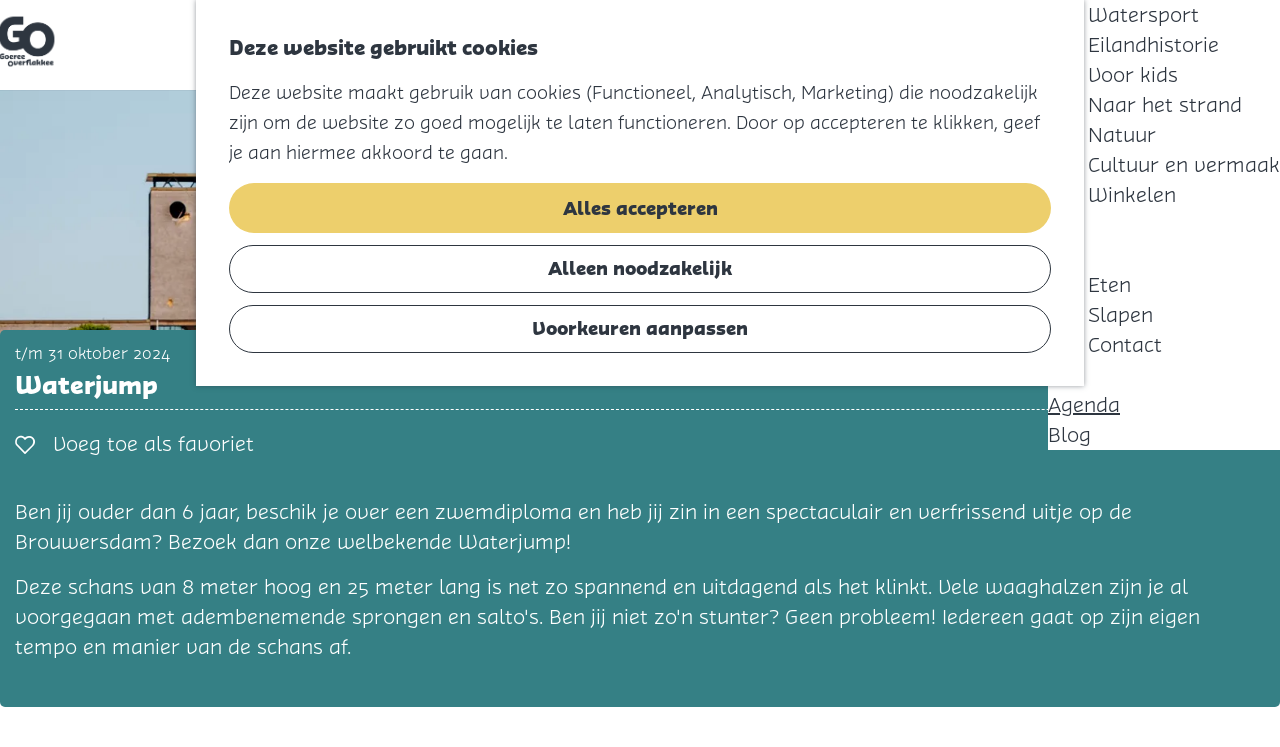

--- FILE ---
content_type: text/html; charset=UTF-8
request_url: https://www.visitgo.nl/nl/agenda/2560808841/waterjump
body_size: 11307
content:
<!DOCTYPE html>
<html lang="nl">
<head>
    <meta charset="utf-8">
    <meta http-equiv="X-UA-Compatible" content="IE=edge">
    <meta name="viewport" content="width=device-width, initial-scale=1.0">
    <meta name="theme-color" content="#48585c">
    <meta name="msvalidate.01" content="0165B6DFBFDC76DB95E5AD1E4C980388" />
    <title>
    Waterjump | Goeree-Overflakkee
    </title>

                                            <script>
                window.dataLayer = window.dataLayer || [];
                function gtag(){dataLayer.push(arguments);}

                gtag('consent', 'default', {
                    'ad_personalization': 'denied',
                    'ad_storage': 'denied',
                    'ad_user_data': 'denied',
                    'analytics_storage': 'denied',
                    'functionality_storage': 'denied',
                    'personalization_storage': 'denied',
                    'security_storage': 'granted',
                    'wait_for_update': 500
                });
                gtag('set', 'ads_data_redaction', true);
            </script>
                                    <!-- Google Tag Manager -->
            <script>(function(w,d,s,l,i){w[l]=w[l]||[];w[l].push(
                    {'gtm.start': new Date().getTime(),event:'gtm.js'}
                );var f=d.getElementsByTagName(s)[0],
                    j=d.createElement(s),dl=l!='dataLayer'?'&l='+l:'';j.async=true;j.src=
                    'https://www.googletagmanager.com/gtm.js?id='+i+dl;f.parentNode.insertBefore(j,f);
                })(window,document,'script','dataLayer','GTM-58K4HWS');
            </script>
            <!-- End Google Tag Manager -->
                                

                        <link rel="alternate" href="https://www.visitgo.nl/nl/agenda/2560808841/waterjump" hreflang="nl"/>
        
            

    <link rel="canonical" href="https://www.visitgo.nl/nl/agenda/2560808841/waterjump" />



            <meta name="description" content="Op zoek naar een spectaculair en verfrissend uitje?">
        
                                <meta property="og:title" content="Waterjump" />
                                <meta property="og:description" content="Op zoek naar een spectaculair en verfrissend uitje?" />
                                <meta property="og:url" content="https://www.visitgo.nl/nl/agenda/2560808841/waterjump" />
                                <meta property="og:type" content="website" />
                                                <meta property="og:image" content="https://assets.plaece.nl/thumb/SK2ga9U2UF1hPqOVkAoT3kxeTm0N__8OtDMMBota2ZQ/resizing_type:fit/width:650/height:366/gravity:sm/aHR0cHM6Ly9hc3NldHMucGxhZWNlLm5sL29kcC1nb2VyZWUtb3ZlcmZsYWtrZWUvaW1hZ2Uvd2F0ZXJqdW1wXzEyMTMxNTQ1MTIuanBn.jpg" />
                                                            <meta property="og:image" content="https://assets.plaece.nl/thumb/yZOrf77NqnnIWzpcnHr9Shgvx9mHuNJaw_HPFfDIiQg/resizing_type:fit/width:650/height:366/gravity:sm/aHR0cHM6Ly9hc3NldHMucGxhZWNlLm5sL29kcC1nb2VyZWUtb3ZlcmZsYWtrZWUvaW1hZ2Uvd2F0ZXJqdW1wLWtsZWluXzEzMDY2NDExLmpwZw.jpg" />
                        

                                <meta name="twitter:card" content="summary" />
                                <meta name="twitter:title" content="Waterjump" />
                                <meta name="twitter:description" content="Op zoek naar een spectaculair en verfrissend uitje?" />
            






    
        <link rel="shortcut icon" href="/build/assets/favicon.47df903776f2165bcbbb.ico" type="image/x-icon">
<link rel="icon" type="image/png" href="/build/assets/favicon-16x16.65aae077cce878efaf04.png" sizes="16x16"/>
<link rel="icon" type="image/png" href="/build/assets/favicon-32x32.b50591cf9dde892370a3.png" sizes="32x32"/>
<link rel="icon" type="image/png" href="/build/assets/favicon-96x96.938c80b2d938c07f302b.png" sizes="96x96"/>
<link rel="icon" type="image/png" href="/build/assets/favicon-128.359b82aa65dedc34fdfc.png" sizes="128x128"/>
<link rel="icon" type="image/png" href="/build/assets/favicon-196x196.7ac48c572e52074bd4f9.png" sizes="196x196"/>
<link rel="apple-touch-icon" href="/build/assets/apple-touch-icon.799b9130616cb43b5712.png">
<link rel="apple-touch-icon" sizes="57x57" href="/build/assets/apple-touch-icon-57x57.c74372dbaa27bf19c206.png">
<link rel="apple-touch-icon" sizes="76x76" href="/build/assets/apple-touch-icon-76x76.799b9130616cb43b5712.png">
<link rel="apple-touch-icon" sizes="120x120" href="/build/assets/apple-touch-icon-120x120.135e5ef845e616f80cda.png">
<meta name="application-name" content="Goeree-Overflakkee"/>
<meta name="msapplication-TileColor" content="#358085"/>
<meta name="msapplication-TileImage" content="/build/assets/mstile-144x144.72c62f63a0e461eecfb3.png"/>
<meta name="msapplication-square70x70logo" content="/build/assets/mstile-70x70.359b82aa65dedc34fdfc.png"/>
<meta name="msapplication-square150x150logo" content="/build/assets/mstile-150x150.08d0429bc8a1feaeaf81.png"/>
<meta name="msapplication-wide310x150logo" content="/build/assets/mstile-310x150.f329acec954b72b299e1.png"/>
<meta name="msapplication-square310x310logo" content="/build/assets/mstile-310x310.8791dfbbd5b78bfa32fa.png"/>


            <link rel="stylesheet" href="/build/main.b455bf6ae8152d1d57c4.css">
    <link rel="stylesheet" href="/build/main-print.fd320bd93c61c59bfdbe.css" media="print">


        <script>
  var odpClientApi = 'https\u003A\/\/www.visitgo.nl\/_client\/nl\/odp\/api';
  var clientFavorites = 'https\u003A\/\/www.visitgo.nl\/_client\/favorite';
</script>

<script src="/build/runtime.f8794c17bc43706e871e.bundle.js" defer></script>
<script src="/build/main.ab3320bd31af9a304a0d.bundle.js" defer></script>


        
    <script src="https://cdnjs.cloudflare.com/ajax/libs/jquery/2.2.4/jquery.min.js" integrity="sha512-DUC8yqWf7ez3JD1jszxCWSVB0DMP78eOyBpMa5aJki1bIRARykviOuImIczkxlj1KhVSyS16w2FSQetkD4UU2w==" crossorigin="anonymous" referrerpolicy="no-referrer"></script>
</head>
<body class=" theme-default body--theme-default  is-odp-detail
    is-odp-event-detail

         " data-ga-value=2560808841                                                     data-has-no-pageparts="true"
             data-instant-intensity="viewport"  data-cookie-bundle-enabled="true">
                                                    <!-- Google Tag Manager (noscript) -->
            <noscript>
                <iframe src="https://www.googletagmanager.com/ns.html?id=GTM-58K4HWS"
                    height="0" width="0" style="display:none;visibility:hidden"></iframe>
            </noscript>
            <!-- End Google Tag Manager (noscript) -->
                        

                
    <header class="main-header navigation-is-closed">
        <a href="#main" class="header__skiplink">Ga naar inhoud</a>
        <div class="container-fluid">
                                                    <a href="/nl" class="main-header__logo">
            <img src="/build/assets/general/logo@2x.73faf8803b7cc0ca68a0.png"
                    alt="Goeree-Overflakkee Logo"
                    class="main-header__logo__img">
            <span class="sr-only">Ga naar de homepage</span>
        </a>
    
            <ul class="handles">
                                     <li class="handles__item handles__item--language">
                                                <nav class="language-nav" data-a11y="close" aria-labelledby="language-nav-switcher" translate="no">
                            <span id="language-nav-switcher" class="sr-only">
                    Selecteer taal
                    <span class="sr-only" aria-current="true">Huidige taal: Nederlands</span>
                </span>
                                        <button class="language-nav__item language-nav__item--nl language-nav__active-lang"
                        aria-expanded="false" aria-controls="language-nav__items" aria-haspopup="true"
                        aria-labelledby="language-nav-switcher">
                    <span class="language-nav__text" aria-hidden="true">nl</span>
                </button>
                <span class="language-nav__item language-nav__item--nl language-nav__active-lang" aria-labelledby="language-nav-switcher">
                    <span class="language-nav__text" aria-hidden="true">nl</span>
                </span>
                                        <div id="language-nav__items" class="language-nav__items">
                                                                                                        <a href="https://www.visitgo.nl/en/agenda/2560808841/water-jump"
                                   class="language-nav__item language-nav__item--en language-nav__link"
                                   lang="en" hreflang="en">
                                                                            <span class="language-nav__text" aria-hidden="true">en</span>
                                                                                                                <span class="sr-only">Go to the English page</span>
                                                                    </a>
                                                                                                                                                            <a href="https://www.visitgo.nl/de/agenda/2560808841/wassergraben"
                                   class="language-nav__item language-nav__item--de language-nav__link"
                                   lang="de" hreflang="de">
                                                                            <span class="language-nav__text" aria-hidden="true">de</span>
                                                                                                                <span class="sr-only">Gehen Sie zur deutschen Seite</span>
                                                                    </a>
                                                                                        </div>
                    </nav>
    
                    </li>
                                                        <li class="handles__item handles__item--navigation">
                <button class="handles__link handles__link--menu" aria-haspopup="dialog" aria-controls="main-nav"
                        aria-expanded="false">
                    <span class="handles__icon icon-font icon-fill-menu" title="Menu"
                            aria-hidden="true"></span>
                    <span class="handles__name">Menu</span>
                </button>
            </li>
        
                                                                        <li class="handles__item handles__item--search">
                    <a href="/nl/zoeken" class="handles__link " >
                        <span class="handles__icon icon-font icon-fill-magnifyglass" aria-hidden="true"></span>
                        <span class="handles__name">Zoeken</span>
                    </a>
                </li>
                    
                                                                        <li class="handles__item handles__item--map">
                    <a href="/nl/volledige-kaart" class="handles__link " >
                        <span class="handles__icon icon-font icon-fill-marker2" aria-hidden="true"></span>
                        <span class="handles__name">Kaart</span>
                    </a>
                </li>
                    
                                                                                                                                <li class="handles__item handles__item--favorites">
                    <a href="/nl/favorieten" class="handles__link " >
                        <span class="handles__icon icon-font icon-fill-heart" aria-hidden="true"></span>
                        <span class="handles__count" data-favorite-count="0" aria-describedby="handles-favorites-name" role="status">0</span>
                        <span class="handles__name" id="handles-favorites-name">Favorieten</span>
                    </a>
                </li>
                    
                                                                </ul>
                    <nav id="main-nav" class="main-header__nav main-nav" aria-label="Primair">
        <ul class="menu">
                                                                                            <li class="main-nav__parent-wrapper main-nav__parent-wrapper--has-children" data-a11y="close">
                                                        <a href="/nl/ontdek" class="main-nav__link main-nav__link-parent main-nav__link--has-children      main-nav-parent-link__theme--default"
                aria-haspopup="true" aria-expanded="false"
                aria-controls="menu__children-45"                
                >
                            <span class="main-nav__link-title button-content--reset">Ontdek</span>
                                                                                                                                    </a>
                                                                                    <ul id="menu__children-45" class="menu__children">
                                                                    <li class="main-nav__child-wrapper main-nav-child__theme--default">
                <a href="/nl/ontdek/voel-je-vrij" class="main-nav__link main-nav__link-child       main-nav-child-link__theme--default"
                                
                >
                            <span class="main-nav__link-title button-content--reset">Voel je vrij</span>
                                                                                                                                    </a>
                                </li>
                                                                        <li class="main-nav__child-wrapper main-nav-child__theme--default">
                <a href="/nl/ontdek/verleg-je-grenzen" class="main-nav__link main-nav__link-child       main-nav-child-link__theme--default"
                                
                >
                            <span class="main-nav__link-title button-content--reset">Verleg je grenzen</span>
                                                                                                                                    </a>
                                </li>
                                                                        <li class="main-nav__child-wrapper main-nav-child__theme--default">
                <a href="/nl/ontdek/dompel-je-onder" class="main-nav__link main-nav__link-child       main-nav-child-link__theme--default"
                                
                >
                            <span class="main-nav__link-title button-content--reset">Dompel je onder</span>
                                                                                                                                    </a>
                                </li>
                                                                        <li class="main-nav__child-wrapper main-nav-child__theme--default">
                <a href="/nl/ontdek/duik-in-het-verleden" class="main-nav__link main-nav__link-child       main-nav-child-link__theme--default"
                                
                >
                            <span class="main-nav__link-title button-content--reset">Duik in het verleden</span>
                                                                                                                                    </a>
                                </li>
                                                                        <li class="main-nav__child-wrapper main-nav-child__theme--default">
                <a href="/nl/ontdek/onze-dorpen" class="main-nav__link main-nav__link-child       main-nav-child-link__theme--default"
                                
                >
                            <span class="main-nav__link-title button-content--reset">Onze dorpen</span>
                                                                                                                                    </a>
                                </li>
                                                                        <li class="main-nav__child-wrapper main-nav-child__theme--default">
                <a href="/nl/ontdek/alles-in-15-seconden" class="main-nav__link main-nav__link-child       main-nav-child-link__theme--default"
                                
                >
                            <span class="main-nav__link-title button-content--reset">Alles in 15 seconden</span>
                                                                                                                                    </a>
                                </li>
                                                </ul>
                                            </li>
                                    <li class="main-nav__parent-wrapper main-nav__parent-wrapper--has-children" data-a11y="close">
                                                        <a href="/nl/doe" class="main-nav__link main-nav__link-parent main-nav__link--has-children      main-nav-parent-link__theme--default"
                aria-haspopup="true" aria-expanded="false"
                aria-controls="menu__children-46"                
                >
                            <span class="main-nav__link-title button-content--reset">Doe</span>
                                                                                                                                    </a>
                                                                                    <ul id="menu__children-46" class="menu__children">
                                                                    <li class="main-nav__child-wrapper main-nav-child__theme--default">
                <a href="/nl/doe/fietsen" class="main-nav__link main-nav__link-child       main-nav-child-link__theme--default"
                                
                >
                            <span class="main-nav__link-title button-content--reset">Fietsen</span>
                                                                                                                                    </a>
                                </li>
                                                                        <li class="main-nav__child-wrapper main-nav-child__theme--default">
                <a href="/nl/doe/wandelen" class="main-nav__link main-nav__link-child       main-nav-child-link__theme--default"
                                
                >
                            <span class="main-nav__link-title button-content--reset">Wandelen</span>
                                                                                                                                    </a>
                                </li>
                                                                        <li class="main-nav__child-wrapper main-nav-child__theme--default">
                <a href="/nl/doe/outdoor-en-actief" class="main-nav__link main-nav__link-child       main-nav-child-link__theme--default"
                                
                >
                            <span class="main-nav__link-title button-content--reset">Outdoor en actief</span>
                                                                                                                                    </a>
                                </li>
                                                                        <li class="main-nav__child-wrapper main-nav-child__theme--default">
                <a href="/nl/doe/watersport" class="main-nav__link main-nav__link-child       main-nav-child-link__theme--default"
                                
                >
                            <span class="main-nav__link-title button-content--reset">Watersport</span>
                                                                                                                                    </a>
                                </li>
                                                                        <li class="main-nav__child-wrapper main-nav-child__theme--default">
                <a href="/nl/doe/eilandhistorie" class="main-nav__link main-nav__link-child       main-nav-child-link__theme--default"
                                
                >
                            <span class="main-nav__link-title button-content--reset">Eilandhistorie</span>
                                                                                                                                    </a>
                                </li>
                                                                        <li class="main-nav__child-wrapper main-nav-child__theme--default">
                <a href="/nl/doe/voor-kids" class="main-nav__link main-nav__link-child       main-nav-child-link__theme--default"
                                
                >
                            <span class="main-nav__link-title button-content--reset">Voor kids</span>
                                                                                                                                    </a>
                                </li>
                                                                        <li class="main-nav__child-wrapper main-nav-child__theme--default">
                <a href="/nl/doe/naar-het-strand" class="main-nav__link main-nav__link-child       main-nav-child-link__theme--default"
                                
                >
                            <span class="main-nav__link-title button-content--reset">Naar het strand</span>
                                                                                                                                    </a>
                                </li>
                                                                        <li class="main-nav__child-wrapper main-nav-child__theme--default">
                <a href="/nl/doe/natuur" class="main-nav__link main-nav__link-child       main-nav-child-link__theme--default"
                                
                >
                            <span class="main-nav__link-title button-content--reset">Natuur</span>
                                                                                                                                    </a>
                                </li>
                                                                        <li class="main-nav__child-wrapper main-nav-child__theme--default">
                <a href="/nl/doe/cultuur-en-vermaak" class="main-nav__link main-nav__link-child       main-nav-child-link__theme--default"
                                
                >
                            <span class="main-nav__link-title button-content--reset">Cultuur en vermaak</span>
                                                                                                                                    </a>
                                </li>
                                                                        <li class="main-nav__child-wrapper main-nav-child__theme--default">
                <a href="/nl/doe/winkelen" class="main-nav__link main-nav__link-child       main-nav-child-link__theme--default"
                                
                >
                            <span class="main-nav__link-title button-content--reset">Winkelen</span>
                                                                                                                                    </a>
                                </li>
                                                </ul>
                                            </li>
                                    <li class="main-nav__parent-wrapper main-nav__parent-wrapper--has-children" data-a11y="close">
                                                        <a href="/nl/blijf" class="main-nav__link main-nav__link-parent main-nav__link--has-children      main-nav-parent-link__theme--default"
                aria-haspopup="true" aria-expanded="false"
                aria-controls="menu__children-155"                
                >
                            <span class="main-nav__link-title button-content--reset">Blijf</span>
                                                                                                                                    </a>
                                                                                    <ul id="menu__children-155" class="menu__children">
                                                                    <li class="main-nav__child-wrapper main-nav-child__theme--default">
                <a href="/nl/blijf/eten" class="main-nav__link main-nav__link-child       main-nav-child-link__theme--default"
                                
                >
                            <span class="main-nav__link-title button-content--reset">Eten</span>
                                                                                                                                    </a>
                                </li>
                                                                        <li class="main-nav__child-wrapper main-nav-child__theme--default">
                <a href="/nl/blijf/slapen" class="main-nav__link main-nav__link-child       main-nav-child-link__theme--default"
                                
                >
                            <span class="main-nav__link-title button-content--reset">Slapen</span>
                                                                                                                                    </a>
                                </li>
                                                                        <li class="main-nav__child-wrapper main-nav-child__theme--default">
                <a href="/nl/blijf/contact" class="main-nav__link main-nav__link-child       main-nav-child-link__theme--default"
                                
                >
                            <span class="main-nav__link-title button-content--reset">Contact</span>
                                                                                                                                    </a>
                                </li>
                                                </ul>
                                            </li>
                                                                        <li class="main-nav__parent-wrapper main-nav-parent__theme--default">
                <a href="/nl/agenda" class="main-nav__link main-nav__link-parent     main-nav__link--active is-open main-nav-parent-link__theme--default"
                                aria-current="page"
                >
                            <span class="main-nav__link-title button-content--reset">Agenda</span>
                                                                                                                                    </a>
                                </li>
                                                                                                                                <li class="main-nav__parent-wrapper main-nav-parent__theme--default">
                <a href="/nl/blog" class="main-nav__link main-nav__link-parent       main-nav-parent-link__theme--default"
                                
                >
                            <span class="main-nav__link-title button-content--reset">Blog</span>
                                                                                                                                    </a>
                                </li>
                                                                                                        </ul>
    </nav>
    <div class="main-nav__overlay"></div>

        </div>
    </header>

    
        <main id="main">
        
                
            

                        
        <div class="odp-detail-container odp-detail-container--stretch-full odp-detail-container--stretch-full--event">
        
                        <script>
          window.dataLayer = window.dataLayer || [];
          window.dataLayer.push({"categories":["waterattractie"],"city":"Ouddorp"});
        </script>
    

        
                                            <div class="item-details general-content ">
                                                        <div class="item__full-width-header item-header--has-files event-header-has-files   ">
                    <span class="anchor" id="item-details__media"></span>
                                                                                                                                                                                                                                                                <picture class="img__wrapper img--theme-default item-detail__event-header item-detail__header "
                    data-copyright="&copy; Zeil- &amp; Surfcentrum Brouwersdam">
                                                                                                                                                                        <source type="image/webp"
                                        srcset="https://assets.plaece.nl/thumb/l587IgBQvfcxv_EAuVoVeiKbCErU0Z1fiGsEFl5_IfM/resizing_type:fit/width:960/height:0/gravity:sm/enlarge:0/aHR0cHM6Ly9hc3NldHMucGxhZWNlLm5sL29kcC1nb2VyZWUtb3ZlcmZsYWtrZWUvaW1hZ2Uvd2F0ZXJqdW1wXzEyMTMxNTQ1MTIuanBn.webp" media="(max-width: 500px)">
                                                                            <source srcset="https://assets.plaece.nl/thumb/jOEqpg0yhdWELc6OhEjy9NTPfC60SLzCPZoS0hibn_I/resizing_type:fit/width:960/height:0/gravity:sm/enlarge:0/aHR0cHM6Ly9hc3NldHMucGxhZWNlLm5sL29kcC1nb2VyZWUtb3ZlcmZsYWtrZWUvaW1hZ2Uvd2F0ZXJqdW1wXzEyMTMxNTQ1MTIuanBn.jpg" media="(max-width: 500px)">
                                                                                                                                                        <source type="image/webp"
                                        srcset="https://assets.plaece.nl/thumb/Br6TIKFSaHRfmazNqQHU7au-25XB6AcNjUB17478e30/resizing_type:fit/width:1280/height:0/gravity:sm/enlarge:0/aHR0cHM6Ly9hc3NldHMucGxhZWNlLm5sL29kcC1nb2VyZWUtb3ZlcmZsYWtrZWUvaW1hZ2Uvd2F0ZXJqdW1wXzEyMTMxNTQ1MTIuanBn.webp" media="(max-width: 1079px)">
                                                                            <source srcset="https://assets.plaece.nl/thumb/3SreVZqAmdcwOQLY1nLKMEPtD9RqOCHcC_mBPsugT1M/resizing_type:fit/width:1280/height:0/gravity:sm/enlarge:0/aHR0cHM6Ly9hc3NldHMucGxhZWNlLm5sL29kcC1nb2VyZWUtb3ZlcmZsYWtrZWUvaW1hZ2Uvd2F0ZXJqdW1wXzEyMTMxNTQ1MTIuanBn.jpg" media="(max-width: 1079px)">
                                                                                                                                                        <source type="image/webp"
                                        srcset="https://assets.plaece.nl/thumb/_T8DkHCxcmAKTjdje-dRbR6Mi5M4HKkJVl61Sr7-FdA/resizing_type:fit/width:1580/height:0/gravity:sm/enlarge:0/aHR0cHM6Ly9hc3NldHMucGxhZWNlLm5sL29kcC1nb2VyZWUtb3ZlcmZsYWtrZWUvaW1hZ2Uvd2F0ZXJqdW1wXzEyMTMxNTQ1MTIuanBn.webp" media="(max-width: 1650px)">
                                                                            <source srcset="https://assets.plaece.nl/thumb/OzkzW3gawmCJepBhsutEXbmFlt4m3w0c32Hrer1-6ks/resizing_type:fit/width:1580/height:0/gravity:sm/enlarge:0/aHR0cHM6Ly9hc3NldHMucGxhZWNlLm5sL29kcC1nb2VyZWUtb3ZlcmZsYWtrZWUvaW1hZ2Uvd2F0ZXJqdW1wXzEyMTMxNTQ1MTIuanBn.jpg" media="(max-width: 1650px)">
                                                                                                                                                        <source type="image/webp"
                                        srcset="https://assets.plaece.nl/thumb/GYqlUYkOhX4deqSUBoI5ojxjozcZP2TXdywZYXiEGts/resizing_type:fit/width:1900/height:0/gravity:sm/enlarge:0/aHR0cHM6Ly9hc3NldHMucGxhZWNlLm5sL29kcC1nb2VyZWUtb3ZlcmZsYWtrZWUvaW1hZ2Uvd2F0ZXJqdW1wXzEyMTMxNTQ1MTIuanBn.webp">
                                                                            <source srcset="https://assets.plaece.nl/thumb/Wlu6_Irvgw_SBmEsPSQxq1aLNHge5KtrV3mAcEksMFQ/resizing_type:fit/width:1900/height:0/gravity:sm/enlarge:0/aHR0cHM6Ly9hc3NldHMucGxhZWNlLm5sL29kcC1nb2VyZWUtb3ZlcmZsYWtrZWUvaW1hZ2Uvd2F0ZXJqdW1wXzEyMTMxNTQ1MTIuanBn.jpg">
                                                    <img src="https://assets.plaece.nl/thumb/jOEqpg0yhdWELc6OhEjy9NTPfC60SLzCPZoS0hibn_I/resizing_type:fit/width:960/height:0/gravity:sm/enlarge:0/aHR0cHM6Ly9hc3NldHMucGxhZWNlLm5sL29kcC1nb2VyZWUtb3ZlcmZsYWtrZWUvaW1hZ2Uvd2F0ZXJqdW1wXzEyMTMxNTQ1MTIuanBn.jpg"
                        class="img__main "
                        alt="Waterjump" 
                        >
            </picture>
                                                            </div>

        

                                <div class="item-details__notification item-details__notification-ended">
            Sorry, deze activiteit is afgelopen
        </div>
    
    
                    <div class="item-details__item-details-body container-fluid item-details__event-details-body">
        <div class="item-details__left">
                            <div class="title-wrapper">
                                            <div class="item_calendar-line">t/m 31 oktober 2024</div>
                                            <h1 class="item__title">Waterjump</h1>

                                                    <div class="actionbar " data-item-id="12678">
            <hr class="actionbar__hr"/>
                                                                                                                    <button class="actionbar__action-link favorite__button button--reset" data-favorite-toggle>
                                    
                    <span class="button-content--reset favorite__content--add">
                        <span class="actionbar__action-icon favorite__add-icon icon-font icon-fill-heart2" title="Voeg toe als favoriet" aria-hidden="true"></span>
                        <span data-ga-category="item-misc" data-ga-action="misc-fav-add" class="actionbar__action-description favorite__add-description" data-ga-label="Waterjump" aria-hidden="true">Voeg toe als favoriet</span>
                        <span class="sr-only">Voeg toe als favoriet</span>
                    </span>
                                                                        <span class="button-content--reset favorite__content--remove">
                        <span class="actionbar__action-icon favorite__remove-icon icon-font icon-fill-heart favorite__content--remove" title="Verwijder favoriet" aria-hidden="true"></span>
                        <span data-ga-category="item-misc" data-ga-action="misc-fav-remove" class="actionbar__action-description favorite__remove-description favorite__content--remove" data-ga-label="Waterjump" aria-hidden="true">Verwijder favoriet</span>
                        <span class="sr-only">Verwijder favoriet</span>
                    </span>
                            </button>
            
                                                        </div>
    
                                                    <div class="item-details__long-description-wrapper item-details__block" data-class-toggle-container="item-details__long-description-wrapper--show-more" >
                <span class="anchor" id="item-details__description"></span>

            <div class="item-details__long-description" data-class-toggle-target="item-details__long-description-wrapper--show-more">
                                    <div id="item-short-description" class="item-details__long-description__short">
                        <p>Ben jij ouder dan 6 jaar, beschik je over een zwemdiploma en heb jij zin in een spectaculair en verfrissend uitje op de Brouwersdam? Bezoek dan onze welbekende Waterjump!</p>
<p>Deze schans van 8 meter hoog en 25 meter lang is net zo spannend en uitdagend als het klinkt. Vele waaghalzen zijn je al voorgegaan met adembenemende sprongen en salto's. Ben jij niet zo'n stunter? Geen probleem! Iedereen gaat op zijn eigen tempo en manier van de schans af.</p>
                    </div>
                            </div>
                                                </div>
    
                </div>
                                                <div class="item-details__openingtimes-wrapper item-details__block" data-openingtimes-wrapper>
                    <span id="item-details__openingtimes" class="anchor"></span>

                                    <h2 class="item-details__heading item-details__heading-when">Wanneer</h2>
                                                    <ul class="calendar-container">
                                                                                                                        <li class="calendar-rule calendar-description">voor- en najaar van 12.00 tot 17.00<br />
Hoogseizoen van 11.00 tot 18.00</li>
                        </ul>
                
            </div>
            
                            
                        
                    <div  data-controller="live" data-live-name-value="RelatedItems" data-live-url-value="/nl/_components/RelatedItems" id="live-206640603-0" data-live-props-value="{&quot;tabs&quot;:[],&quot;item&quot;:&quot;{\&quot;id\&quot;:12678,\&quot;locale\&quot;:\&quot;nl\&quot;,\&quot;tags\&quot;:[\&quot;kids\&quot;,\&quot;avonturier\&quot;],\&quot;markers\&quot;:[],\&quot;categories\&quot;:[{\&quot;id\&quot;:40506}],\&quot;features\&quot;:{},\&quot;coordinate\&quot;:{\&quot;latitude\&quot;:51.754018,\&quot;longitude\&quot;:3.852183},\&quot;location\&quot;:{\&quot;id\&quot;:8642},\&quot;type\&quot;:\&quot;event\&quot;}&quot;,&quot;activeConfig&quot;:null,&quot;onlyDisplayTypes&quot;:[],&quot;@attributes&quot;:{&quot;id&quot;:&quot;live-206640603-0&quot;},&quot;@checksum&quot;:&quot;awmDCAm8tX9NxdxbIEecizdC8Ij2OmPiaS6hBl0zdAc=&quot;}"
            data-action="live:appear->live#$render" loading="lazy"
    >
                                                </div>



                        
                                                                <div class="item-details__media-block-list-wrapper item-details__block">
                            <span class="anchor" id="item-details__lightbox"></span>
                                                    <h2 class="item-details__heading item-details__heading-media-block">Neem alvast een kijkje</h2>
                                                        <ul class="item-lightbox__item-container file-image tiles--media-detail"
                        data-count="2">
                                                                                                                                                                                                                                                                                        <li class="item-lightbox__item-link item-lightbox__item-link--image image-link button--reset">
                                                                                                                                                                                        <button class="button--reset item-lightbox__item-container-overlay"
                                                            data-modal-target="#impression__carousel__template"
                                                            data-modal-lightbox="#impression__carousel"
                                                            data-modal-lightbox-index="0"
                                                            aria-haspopup="dialog">
                                                        <span class="button-content--reset">Bekijk meer</span>
                                                    </button>
                                                                                                                                                                                                                                                                                                                                                                                                                                                        <picture class="img__wrapper img--theme-default button-content--reset item-lightbox__image"
                    data-copyright="&copy; Zeil- &amp; Surfcentrum Brouwersdam">
                                                                                                                                                                        <source type="image/webp"
                                        srcset="https://assets.plaece.nl/thumb/bKoaDhuY2bYrToVhOLrDIWqooKQS0FjBSiV-4yJivgc/resizing_type:fit/width:640/height:0/gravity:sm/enlarge:0/aHR0cHM6Ly9hc3NldHMucGxhZWNlLm5sL29kcC1nb2VyZWUtb3ZlcmZsYWtrZWUvaW1hZ2Uvd2F0ZXJqdW1wXzEyMTMxNTQ1MTIuanBn.webp">
                                                                            <source srcset="https://assets.plaece.nl/thumb/VzDCtAy2zDX6BAMd9R0_Gy94CQsgcXWn_C_9tyKlkEw/resizing_type:fit/width:640/height:0/gravity:sm/enlarge:0/aHR0cHM6Ly9hc3NldHMucGxhZWNlLm5sL29kcC1nb2VyZWUtb3ZlcmZsYWtrZWUvaW1hZ2Uvd2F0ZXJqdW1wXzEyMTMxNTQ1MTIuanBn.jpg">
                                                    <img src="https://assets.plaece.nl/thumb/VzDCtAy2zDX6BAMd9R0_Gy94CQsgcXWn_C_9tyKlkEw/resizing_type:fit/width:640/height:0/gravity:sm/enlarge:0/aHR0cHM6Ly9hc3NldHMucGxhZWNlLm5sL29kcC1nb2VyZWUtb3ZlcmZsYWtrZWUvaW1hZ2Uvd2F0ZXJqdW1wXzEyMTMxNTQ1MTIuanBn.jpg"
                        class="img__main "
                        alt="Waterjump" loading="lazy"
                        >
            </picture>
                                                                                                                                                                                                                                                                                                                                                </li>
                                                                                                                                                                                                                                                                                                                                                                            <li class="item-lightbox__item-link item-lightbox__item-link--image image-link button--reset">
                                                                                                                                                                                                                                                                                                                                                                                                                                                                                                                                            <picture class="img__wrapper img--theme-default button-content--reset item-lightbox__image"
                    data-copyright="&copy; Zeil- &amp; Surfcentrum Brouwersdam">
                                                                                                                                                                        <source type="image/webp"
                                        srcset="https://assets.plaece.nl/thumb/r3tx52FRpIsDsSUESO4Cgd6FiQd8iky06irMJ4pyfh8/resizing_type:fit/width:640/height:0/gravity:sm/enlarge:0/aHR0cHM6Ly9hc3NldHMucGxhZWNlLm5sL29kcC1nb2VyZWUtb3ZlcmZsYWtrZWUvaW1hZ2Uvd2F0ZXJqdW1wLWtsZWluXzEzMDY2NDExLmpwZw.webp">
                                                                            <source srcset="https://assets.plaece.nl/thumb/weMmKe5rO1MlzVUlkot2eViU1Ek_cytbD6k9IQuJ3v4/resizing_type:fit/width:640/height:0/gravity:sm/enlarge:0/aHR0cHM6Ly9hc3NldHMucGxhZWNlLm5sL29kcC1nb2VyZWUtb3ZlcmZsYWtrZWUvaW1hZ2Uvd2F0ZXJqdW1wLWtsZWluXzEzMDY2NDExLmpwZw.jpg">
                                                    <img src="https://assets.plaece.nl/thumb/weMmKe5rO1MlzVUlkot2eViU1Ek_cytbD6k9IQuJ3v4/resizing_type:fit/width:640/height:0/gravity:sm/enlarge:0/aHR0cHM6Ly9hc3NldHMucGxhZWNlLm5sL29kcC1nb2VyZWUtb3ZlcmZsYWtrZWUvaW1hZ2Uvd2F0ZXJqdW1wLWtsZWluXzEzMDY2NDExLmpwZw.jpg"
                        class="img__main "
                        alt="Waterjump" loading="lazy"
                        >
            </picture>
                                                                                                                                                                                                                                                                            <button class="link-overlay button--reset"
                                                            data-modal-target="#impression__carousel__template"
                                                            data-modal-lightbox="#impression__carousel"
                                                            data-modal-lightbox-index="1"
                                                            aria-haspopup="dialog">
                                                                                                                                                                                                                                    <span class="sr-only">Open popup met vergrote afbeelding Waterjump</span>
                                                    </button>
                                                                                                                                                                        </li>
                                                                                                                        </ul>
                                                            <template id="impression__carousel__template">
                        <div id="impression__carousel"
                                class="splide__carousel item-lightbox-popup__carousel modal-lightbox__carousel">
                            <div class="splide splide__main item-lightbox-popup__main modal-lightbox__main"
                                                                                                        data-splide='{
                                    "type":"fade"
                                    ,"live":false
                                    ,"autoplay":"pause"
                                    ,"perPage": 1
                                    ,"arrows": true
                                    ,"pagination": true
                                    ,"flickPower":100
                                    ,"rewind":true
                                        ,"i18n": {
        "prev": "Vorige slide"
        ,"next": "Volgende slide"
        ,"first": "Ga naar eerste slide"
        ,"last": "Ga naar laatste slide"
        ,"slideX": "Ga naar slide %s"
        ,"pageX": "Ga naar pagina %s"
        ,"play": "Start automatisch afspelen"
        ,"pause": "Pauzeer automatisch afspelen"
        ,"carousel": "carousel"
        ,"select": "Selecteer slide om te tonen"
        ,"slide": "slide"
        ,"slideLabel": "%s van %s"
        ,"playVideo": "Video afspelen"
    }
    
                                    }'
                                     aria-label="Mediagalerij van Waterjump">
                                                                                                            <div class="splide__arrows modal-lightbox__arrows ">
            <button type="button" class="splide__arrow splide__arrow--prev modal-lightbox__arrow modal-lightbox__arrow--prev icon-font icon-fill-chevron-left" data-ga-category="click" data-ga-label="navigation" data-ga-action="prev"></button>
                        <button type="button" class="splide__arrow splide__arrow--next modal-lightbox__arrow modal-lightbox__arrow--next icon-font icon-fill-chevron-right" data-ga-category="click" data-ga-label="navigation" data-ga-action="next"></button>
        </div>
    
                                                                <div class="splide__track item-lightbox-popup__track modal-lightbox__track">
                                    <ul class="splide__list item-lightbox-popup__list modal-lightbox__list">
                                                                                                                                                                                                                                                                                                                                    <li class="splide__slide item-lightbox-popup__slide modal-lightbox__slide">
                                                                                                                                                                                                <picture class="img__wrapper img--theme-default item-lightbox-popup__picture modal-lightbox__picture"
                    data-copyright="&copy; Zeil- &amp; Surfcentrum Brouwersdam">
                                                                                                                                                                        <source type="image/webp"
                                        srcset="https://assets.plaece.nl/thumb/l587IgBQvfcxv_EAuVoVeiKbCErU0Z1fiGsEFl5_IfM/resizing_type:fit/width:960/height:0/gravity:sm/enlarge:0/aHR0cHM6Ly9hc3NldHMucGxhZWNlLm5sL29kcC1nb2VyZWUtb3ZlcmZsYWtrZWUvaW1hZ2Uvd2F0ZXJqdW1wXzEyMTMxNTQ1MTIuanBn.webp" media="(max-width: 500px)">
                                                                            <source srcset="https://assets.plaece.nl/thumb/jOEqpg0yhdWELc6OhEjy9NTPfC60SLzCPZoS0hibn_I/resizing_type:fit/width:960/height:0/gravity:sm/enlarge:0/aHR0cHM6Ly9hc3NldHMucGxhZWNlLm5sL29kcC1nb2VyZWUtb3ZlcmZsYWtrZWUvaW1hZ2Uvd2F0ZXJqdW1wXzEyMTMxNTQ1MTIuanBn.jpg" media="(max-width: 500px)">
                                                                                                                                                        <source type="image/webp"
                                        srcset="https://assets.plaece.nl/thumb/Br6TIKFSaHRfmazNqQHU7au-25XB6AcNjUB17478e30/resizing_type:fit/width:1280/height:0/gravity:sm/enlarge:0/aHR0cHM6Ly9hc3NldHMucGxhZWNlLm5sL29kcC1nb2VyZWUtb3ZlcmZsYWtrZWUvaW1hZ2Uvd2F0ZXJqdW1wXzEyMTMxNTQ1MTIuanBn.webp" media="(max-width: 1079px)">
                                                                            <source srcset="https://assets.plaece.nl/thumb/3SreVZqAmdcwOQLY1nLKMEPtD9RqOCHcC_mBPsugT1M/resizing_type:fit/width:1280/height:0/gravity:sm/enlarge:0/aHR0cHM6Ly9hc3NldHMucGxhZWNlLm5sL29kcC1nb2VyZWUtb3ZlcmZsYWtrZWUvaW1hZ2Uvd2F0ZXJqdW1wXzEyMTMxNTQ1MTIuanBn.jpg" media="(max-width: 1079px)">
                                                                                                                                                        <source type="image/webp"
                                        srcset="https://assets.plaece.nl/thumb/_T8DkHCxcmAKTjdje-dRbR6Mi5M4HKkJVl61Sr7-FdA/resizing_type:fit/width:1580/height:0/gravity:sm/enlarge:0/aHR0cHM6Ly9hc3NldHMucGxhZWNlLm5sL29kcC1nb2VyZWUtb3ZlcmZsYWtrZWUvaW1hZ2Uvd2F0ZXJqdW1wXzEyMTMxNTQ1MTIuanBn.webp" media="(max-width: 1650px)">
                                                                            <source srcset="https://assets.plaece.nl/thumb/OzkzW3gawmCJepBhsutEXbmFlt4m3w0c32Hrer1-6ks/resizing_type:fit/width:1580/height:0/gravity:sm/enlarge:0/aHR0cHM6Ly9hc3NldHMucGxhZWNlLm5sL29kcC1nb2VyZWUtb3ZlcmZsYWtrZWUvaW1hZ2Uvd2F0ZXJqdW1wXzEyMTMxNTQ1MTIuanBn.jpg" media="(max-width: 1650px)">
                                                                                                                                                        <source type="image/webp"
                                        srcset="https://assets.plaece.nl/thumb/GYqlUYkOhX4deqSUBoI5ojxjozcZP2TXdywZYXiEGts/resizing_type:fit/width:1900/height:0/gravity:sm/enlarge:0/aHR0cHM6Ly9hc3NldHMucGxhZWNlLm5sL29kcC1nb2VyZWUtb3ZlcmZsYWtrZWUvaW1hZ2Uvd2F0ZXJqdW1wXzEyMTMxNTQ1MTIuanBn.webp">
                                                                            <source srcset="https://assets.plaece.nl/thumb/Wlu6_Irvgw_SBmEsPSQxq1aLNHge5KtrV3mAcEksMFQ/resizing_type:fit/width:1900/height:0/gravity:sm/enlarge:0/aHR0cHM6Ly9hc3NldHMucGxhZWNlLm5sL29kcC1nb2VyZWUtb3ZlcmZsYWtrZWUvaW1hZ2Uvd2F0ZXJqdW1wXzEyMTMxNTQ1MTIuanBn.jpg">
                                                    <img src="https://assets.plaece.nl/thumb/jOEqpg0yhdWELc6OhEjy9NTPfC60SLzCPZoS0hibn_I/resizing_type:fit/width:960/height:0/gravity:sm/enlarge:0/aHR0cHM6Ly9hc3NldHMucGxhZWNlLm5sL29kcC1nb2VyZWUtb3ZlcmZsYWtrZWUvaW1hZ2Uvd2F0ZXJqdW1wXzEyMTMxNTQ1MTIuanBn.jpg"
                        class="img__main item-lightbox-popup__img modal-lightbox__img"
                        alt="Waterjump" loading="lazy"
                        >
            </picture>
                                                    </li>
                                                                                                                                                                                                                                                                                                                                                                                                                                <li class="splide__slide item-lightbox-popup__slide modal-lightbox__slide">
                                                                                                                                                                                                <picture class="img__wrapper img--theme-default item-lightbox-popup__picture modal-lightbox__picture"
                    data-copyright="&copy; Zeil- &amp; Surfcentrum Brouwersdam">
                                                                                                                                                                        <source type="image/webp"
                                        srcset="https://assets.plaece.nl/thumb/4iv45rifUjIAbIg28murAJrRqWhY8oq36Q0KETwyAw8/resizing_type:fit/width:960/height:0/gravity:sm/enlarge:0/aHR0cHM6Ly9hc3NldHMucGxhZWNlLm5sL29kcC1nb2VyZWUtb3ZlcmZsYWtrZWUvaW1hZ2Uvd2F0ZXJqdW1wLWtsZWluXzEzMDY2NDExLmpwZw.webp" media="(max-width: 500px)">
                                                                            <source srcset="https://assets.plaece.nl/thumb/973JdYWWVF_AfadVWF0ii3aw44CiXh49PB-qhR8rkq0/resizing_type:fit/width:960/height:0/gravity:sm/enlarge:0/aHR0cHM6Ly9hc3NldHMucGxhZWNlLm5sL29kcC1nb2VyZWUtb3ZlcmZsYWtrZWUvaW1hZ2Uvd2F0ZXJqdW1wLWtsZWluXzEzMDY2NDExLmpwZw.jpg" media="(max-width: 500px)">
                                                                                                                                                        <source type="image/webp"
                                        srcset="https://assets.plaece.nl/thumb/3IzyBKHDPfq2_mOihqmiTCfM-8qZclWV3RRsJmzWVM8/resizing_type:fit/width:1280/height:0/gravity:sm/enlarge:0/aHR0cHM6Ly9hc3NldHMucGxhZWNlLm5sL29kcC1nb2VyZWUtb3ZlcmZsYWtrZWUvaW1hZ2Uvd2F0ZXJqdW1wLWtsZWluXzEzMDY2NDExLmpwZw.webp" media="(max-width: 1079px)">
                                                                            <source srcset="https://assets.plaece.nl/thumb/Uyw7pxNzYh6zWIxsoHKw3YB6xfz6FZjtddTAEe0zThA/resizing_type:fit/width:1280/height:0/gravity:sm/enlarge:0/aHR0cHM6Ly9hc3NldHMucGxhZWNlLm5sL29kcC1nb2VyZWUtb3ZlcmZsYWtrZWUvaW1hZ2Uvd2F0ZXJqdW1wLWtsZWluXzEzMDY2NDExLmpwZw.jpg" media="(max-width: 1079px)">
                                                                                                                                                        <source type="image/webp"
                                        srcset="https://assets.plaece.nl/thumb/jXxfaB9PLpz2s3e50zPB-Kw_u8vs_PBGyQtw75ldNqE/resizing_type:fit/width:1580/height:0/gravity:sm/enlarge:0/aHR0cHM6Ly9hc3NldHMucGxhZWNlLm5sL29kcC1nb2VyZWUtb3ZlcmZsYWtrZWUvaW1hZ2Uvd2F0ZXJqdW1wLWtsZWluXzEzMDY2NDExLmpwZw.webp" media="(max-width: 1650px)">
                                                                            <source srcset="https://assets.plaece.nl/thumb/hSk_z0Ug_3sHQ8cwTiQ6cglJbZDdTwMbqfds8ouP7TM/resizing_type:fit/width:1580/height:0/gravity:sm/enlarge:0/aHR0cHM6Ly9hc3NldHMucGxhZWNlLm5sL29kcC1nb2VyZWUtb3ZlcmZsYWtrZWUvaW1hZ2Uvd2F0ZXJqdW1wLWtsZWluXzEzMDY2NDExLmpwZw.jpg" media="(max-width: 1650px)">
                                                                                                                                                        <source type="image/webp"
                                        srcset="https://assets.plaece.nl/thumb/jRCoeaVQmkrRWCmhpogaATVv96DtsoXI0NN3gIWj3gQ/resizing_type:fit/width:1900/height:0/gravity:sm/enlarge:0/aHR0cHM6Ly9hc3NldHMucGxhZWNlLm5sL29kcC1nb2VyZWUtb3ZlcmZsYWtrZWUvaW1hZ2Uvd2F0ZXJqdW1wLWtsZWluXzEzMDY2NDExLmpwZw.webp">
                                                                            <source srcset="https://assets.plaece.nl/thumb/g45CqgsS-R93c1jtgSl0OSKK9IWa7gOIxPHC98EwzCM/resizing_type:fit/width:1900/height:0/gravity:sm/enlarge:0/aHR0cHM6Ly9hc3NldHMucGxhZWNlLm5sL29kcC1nb2VyZWUtb3ZlcmZsYWtrZWUvaW1hZ2Uvd2F0ZXJqdW1wLWtsZWluXzEzMDY2NDExLmpwZw.jpg">
                                                    <img src="https://assets.plaece.nl/thumb/973JdYWWVF_AfadVWF0ii3aw44CiXh49PB-qhR8rkq0/resizing_type:fit/width:960/height:0/gravity:sm/enlarge:0/aHR0cHM6Ly9hc3NldHMucGxhZWNlLm5sL29kcC1nb2VyZWUtb3ZlcmZsYWtrZWUvaW1hZ2Uvd2F0ZXJqdW1wLWtsZWluXzEzMDY2NDExLmpwZw.jpg"
                        class="img__main item-lightbox-popup__img modal-lightbox__img"
                        alt="Waterjump" loading="lazy"
                        >
            </picture>
                                                    </li>
                                                                                                                                                                        </ul>
                                </div>
                            </div>
                        </div>
                    </template>
                                    </div>
    
                    
                                        
                                    </div>
        <div class="item-details__right">
                                                        <div class="odp-contact-information--container item-details__block">
                            <span class="anchor" id="item-details__contact-information"></span>
                                        <div class="odp-contact-information">
                                            <h2 class="odp-contact-information__header">Contact</h2>
                                                                                            <div class="odp-contact-information__column">
                                        <address class="odp-contact-information__address">
                                                                                <a                             href="/nl/locatieoverzicht/1203778567/zeil-surfcentrum-brouwersdam"
                                                class="odp-contact-information__address__link"
                    >                            Zeil- &amp; Surfcentrum Brouwersdam
                            <span class="print-content-container" data-print-link="/nl/locatieoverzicht/1203778567/zeil-surfcentrum-brouwersdam"></span>
                        </a>                    <br/>
                                                                                                                                
                
                                    Zeil- &amp; Surfcentrum Brouwersdam<br/>                    Ossenhoek 1<br/>
                                                        3253 MH Ouddorp
                                    
    </address>

                                            <a                             href="https://www.google.com/maps/dir/?api=1&amp;destination=51.754018%2C3.852183"
                                                class="odp-contact-information__route__link"
                                                data-ga-category="item-generic"
                                                data-ga-action="generic-route"
                                                target="_blank"
                    >                Plan je route
                <span class="sr-only">naar Waterjump</span>
                <br/>
            </a>                                <p class="odp-contact-information__route__distance"
            data-controller="distance"
            data-distance-to-value="51.754018, 3.852183"
            data-distance-long-unit-value=" km"
            data-distance-short-unit-value=" m"
            data-distance-label-value="vanaf jouw locatie"
        >
        </p>
    
    
                            </div>
                                                                                        <div class="odp-contact-information__column">
                                <ul class="list--reset odp-contact-information__contact-options">
                                                                            <li class="list-item--reset contact-options__option contact-options__option--route">
            <a                             href="https://www.google.com/maps/dir/?api=1&amp;destination=51.754018%2C3.852183"
                                                class="contact-options__link"
                                                data-ga-category="item-generic"
                                                data-ga-action="generic-route"
                    >                    <span class="contact-information__icon contact-options__icon icon-font icon-fill-gps"
                          aria-hidden="true"></span>
                                            <span class="contact-options__short-label">Route</span>
                        <span class="contact-options__long-label">Plan je route</span>
                                                                <span class="sr-only">naar Waterjump</span>
                                    </a>        </li>
    
                                                                                                            <li class="list-item--reset contact-options__option contact-options__option--email">
            <a                             href="mailto:info@brouwersdam.nl"
                                                class="contact-options__link"
                                                data-ga-category="item-generic"
                                                data-ga-action="generic-email"
                    >                    <span class="contact-information__icon contact-options__icon icon-font icon-fill-envelope"
                          aria-hidden="true"></span>
                                            <span class="contact-options__short-label">E-mail</span>
                        <span class="contact-options__long-label">Stuur een e-mail</span>
                                                                <span class="sr-only">naar Waterjump</span>
                                    </a>        </li>
    
                                                                                                            <li class="list-item--reset contact-options__option contact-options__option--phone">
            <a                             href="tel:+31(0)111671480"
                                                class="contact-options__link"
                                                data-ga-category="item-generic"
                                                data-ga-action="generic-phone"
                    >                    <span class="contact-information__icon contact-options__icon icon-font icon-fill-phone"
                          aria-hidden="true"></span>
                                            <span class="contact-options__short-label">Bel</span>
                        <span class="contact-options__long-label">Bel: +31 (0)111 671480</span>
                                                                <span class="sr-only">Waterjump</span>
                                    </a>        </li>
    
                                                                                                            <li class="list-item--reset contact-options__option contact-options__option--url">
            <a                             href="https://www.brouwersdam.nl/nl/"
                                                class="contact-options__link"
                                                data-ga-category="item-generic"
                                                data-ga-action="generic-url-external"
                    >                    <span class="contact-information__icon contact-options__icon icon-font icon-fill-monitor"
                          aria-hidden="true"></span>
                                            <span class="contact-options__short-label">Website</span>
                        <span class="contact-options__long-label">Bezoek de website</span>
                                                                <span class="sr-only">van Waterjump</span>
                                    </a>        </li>
    
                        </ul>

                                                            <div class="odp-contact-information__social-media social">
                                                                                    <a href="https://www.facebook.com/Brouwersdam" class="social__link"
                                data-social="facebook"
                                data-ga-category="social-media"
                                data-ga-action="social-facebook">
                                                            <span class="social__icon icon-font icon-fill-facebook"
                                        aria-hidden="true"></span>
                                                                                        <span class="social__name">Facebook Zeil- &amp; Surfcentrum Brouwersdam</span>
                                                    </a>
                                                                                                        <a href="https://www.instagram.com/brouwersdam/" class="social__link"
                                data-social="instagram"
                                data-ga-category="social-media"
                                data-ga-action="social-instagram">
                                                            <span class="social__icon icon-font icon-fill-instagram"
                                        aria-hidden="true"></span>
                                                                                        <span class="social__name">Instagram Zeil- &amp; Surfcentrum Brouwersdam</span>
                                                    </a>
                                                                                                        <a href="https://www.youtube.com/channel/UCx2gysp-9E7VDykYB9rzFVg" class="social__link"
                                data-social="youtube"
                                data-ga-category="social-media"
                                data-ga-action="social-youtube">
                                                            <span class="social__icon icon-font icon-fill-youtube"
                                        aria-hidden="true"></span>
                                                                                        <span class="social__name">Youtube Zeil- &amp; Surfcentrum Brouwersdam</span>
                                                    </a>
                                                                                                        <a href="https://twitter.com/surfBrouwersdam" class="social__link"
                                data-social="x"
                                data-ga-category="social-media"
                                data-ga-action="social-x">
                                                            <span class="social__icon icon-font icon-fill-x"
                                        aria-hidden="true"></span>
                                                                                        <span class="social__name">X Zeil- &amp; Surfcentrum Brouwersdam</span>
                                                    </a>
                                                </div>
            
                        </div>
                                                                                                                                                                <p class="odp-contact-information__cta-wrapper">
                                        <a                             href="https://www.brouwersdam.nl/nl/active-lakeside/waterjump/bodysliden.html"
                                                data-ga-category="item-generic"
                                                data-ga-action="generic-website"
                                                class="odp-contact-information__cta-button"
                                        >                                                    Koop tickets
                                            </a>                                        </p>
                        
                                    
                                    </div>
                    </div>
    
                                                     <section class="item-map-wrapper item-map item__othermedia-wrapper" aria-label="Kaart">
                            <span class="anchor" id="item-details__map"></span>
                                                            <h2 class="item-details__heading item-details__heading-map">Locatie</h2>
                                                        <script src="https://itemwidgetmap.plaece.nl/map.js?apiUrl=https://go.plaece.nl/api/1.3"></script>
                <div id="item-map" class="item__map "></div>
                                                                                                            <script>
                                                                                                                                                        var ODPitemMap = new ODP.map('item-map', {"startZoom":14,"minZoom":2,"maxZoom":18,"center":[51.754018,3.852183],"attribution":"\u00a9 OpenStreetMap contributors, Tiles style by Humanitarian OpenStreetMap Team hosted by OpenStreetMap France","fullscreenControl":true,"tilesUrl":"https:\/\/{s}.tile.openstreetmap.fr\/hot\/{z}\/{x}\/{y}.png","locateControl":{"enabled":true,"position":"topleft","icon":["locatecontrol__icon icon-font icon-fill-crosshair"],"label":"Toon mij op de kaart","notFound":"Je locatie kan niet gevonden worden"}});
                                            </script>
                    <template data-odp-map="ODPitemMap" data-lat="51.754018" data-long="3.852183" data-marker='{&quot;icon&quot;:null,&quot;iconColor&quot;:&quot;white&quot;,&quot;markerColor&quot;:&quot;black&quot;,&quot;resolveIcon&quot;:true,&quot;resolveColor&quot;:true,&quot;text&quot;:&quot;&lt;span class=\&quot;sr-only\&quot;&gt;Waterjump&lt;\/span&gt;&quot;}'></template>
                                    </section>
            
                    </div>
    </div>
            </div>
        
                                    <div class="social-share">
                                                <h3 class="social__share-title">Deel deze pagina</h3>
                                        <div class="social social__share">
                                                                                                                                            <a href="https://www.facebook.com/sharer.php?u=https://www.visitgo.nl/nl/agenda/2560808841/waterjump&amp;title=Waterjump" onclick="window.open(this.href, 'socialSharePopup',
'width=500,height=500,toolbar=1,resizable=1'); return false;" class="social__link"
                                    data-social="facebook"
                                    data-ga-category="share"
                                    data-ga-label="https%3A%2F%2Fwww.visitgo.nl%2Fnl%2Fagenda%2F2560808841%2Fwaterjump"
                                    data-ga-action="facebook">
                                                                    <span class="social__icon icon-font icon-fill-facebook"
                                            aria-hidden="true"></span>
                                                                                                    <span class="social__name">Deel deze pagina op Facebook</span>
                                                            </a>
                                                                                                                                                        <a href="https://twitter.com/share?text=Waterjump&amp;url=https://www.visitgo.nl/nl/agenda/2560808841/waterjump" onclick="window.open(this.href, 'socialSharePopup',
'width=500,height=500,toolbar=1,resizable=1'); return false;" class="social__link"
                                    data-social="x"
                                    data-ga-category="share"
                                    data-ga-label="https%3A%2F%2Fwww.visitgo.nl%2Fnl%2Fagenda%2F2560808841%2Fwaterjump"
                                    data-ga-action="x">
                                                                    <span class="social__icon icon-font icon-fill-x"
                                            aria-hidden="true"></span>
                                                                                                    <span class="social__name">Deel deze pagina op X</span>
                                                            </a>
                                                                                                                                                        <a href="https://api.whatsapp.com/send?text=Waterjump+https://www.visitgo.nl/nl/agenda/2560808841/waterjump" onclick="window.open(this.href, 'socialSharePopup',
'width=500,height=500,toolbar=1,resizable=1'); return false;" class="social__link"
                                    data-social="whatsapp"
                                    data-ga-category="share"
                                    data-ga-label="https%3A%2F%2Fwww.visitgo.nl%2Fnl%2Fagenda%2F2560808841%2Fwaterjump"
                                    data-ga-action="whatsapp">
                                                                    <span class="social__icon icon-font icon-fill-whatsapp"
                                            aria-hidden="true"></span>
                                                                                                    <span class="social__name">Deel deze pagina op WhatsApp</span>
                                                            </a>
                                                                                                                            </div>
        </div>
    
    
        <p class="back_link-wrapper">
        <a class="btn btn-back" href="javascript:history.back();">
            <span class="btn-back__icon icon-font icon-fill-chevron-left" aria-hidden="true"></span>
            Ga terug
        </a>
    </p>

    </div>


    </main>

                
<footer class="footer">
    <section class="main-footer">
        <div class="footer__column footer__column--left">
            <h2 class="footer__title">Over Goeree-Overflakkee</h2>
            <p class="footer__content">Hier ligt voor iedere bezoeker wat moois aan de horizon. Je moet het alleen nog ontdekken. Het schoonste strand van Nederland? Derde duinpan linksaf. Windsurfen bij windkracht 4? Achter de Brouwersdam. En als je de dijk over gaat, kun je zelfs zeehonden en flamingo’s spotten in het wild. De mogelijkheden zijn oneindig. Waar ga jij voor?</p>
        </div>
        <div class="footer__column footer__column--right">
                                        <h2 class="footer__title">Snel naar</h2>
                <nav class="footer-nav" data-items="" aria-label="Secundair">
                    <ul>
                                                                                <li class="footer__list-item">
                                <a href="/nl/ontdek" 
                                        class="footer__link">
                                                                        Ontdek
                                </a>
                            </li>
                                                                                <li class="footer__list-item">
                                <a href="/nl/doe" 
                                        class="footer__link">
                                                                        Doe
                                </a>
                            </li>
                                                                                <li class="footer__list-item">
                                <a href="/nl/blijf" 
                                        class="footer__link">
                                                                        Blijf
                                </a>
                            </li>
                                                                                <li class="footer__list-item">
                                <a href="/nl/agenda" 
                                        class="footer__link">
                                                                        Agenda
                                </a>
                            </li>
                                            </ul>
                </nav>
                    </div>
        <div class="footer__column footer__column--right footer__column--background">
            <div class="footer__column--body">
                <h2 class="footer__title">Blijf op de hoogte</h2>
                <form action="https://static.mailerlite.com/webforms/submit/x7d4u6" method="post"
                        class="newsletter__form" target="_blank">
                    <p class="newsletter__text">Schrijf je nu in voor onze maandelijkse nieuwsbrief</p>
                    <label for="newsletter-email"
                            class="newsletter__label">Vul je e-mailadres in</label>
                    <input type="email" class="newsletter__input" data-inputmask="" name="fields[email]"
                            placeholder="E-mailadres"
                            autocomplete="email"
                            id="newsletter-email" required>
                    <button type="submit" value="Schrijf je nu in"
                            class="newsletter__submit btn--secondary">Schrijf je nu in</button>
                    <input type="hidden" name="ml-submit" value="1">
                </form>
            </div>
        </div>
    </section>
    <section class="sub-footer">
        <div class="sub-footer__inner">
            <div class="sub-footer__info">
                <div class="sub-footer__wrapper">
                    &copy; 2026 Eilandmarketing
                                                                |
                                                <a href="/nl/disclaimer" 
                                class="disclaimer__link">
                                                        Disclaimer
                        </a>
                                            |
                                                <a href="/nl/colofon" 
                                class="disclaimer__link">
                                                        Colofon
                        </a>
                                            |
                                                <a href="/nl/algemene-voorwaarden" 
                                class="disclaimer__link">
                                                        Algemene voorwaarden
                        </a>
                                            |
                                                <a href="/nl/privacyverklaring" 
                                class="disclaimer__link">
                                                        Privacyverklaring
                        </a>
                                                                                                                    -
                            <button data-modal-ajax="/nl/cookievoorkeuren" aria-haspopup="dialog"
                        class="disclaimer__link button--reset button--link">Cookievoorkeuren</button>
                        
            
                </div>
            </div>
            <div class="sub-footer__social">
                            
                                    <div class="social">
                                                                                                                                                        <a class="social__link" href="https://www.youtube.com/channel/UCbiYaaJpMucHTjHhgFBJUCQ"
                                                                                data-social="youtube"
                                        data-ga-category="social-media"
                                        data-ga-action="social-youtube">
                                                                            <span class="social__icon icon-font icon-fill-youtube2"
                                                aria-hidden="true"></span>
                                                                                                                <span class="social__name">YouTube Goeree-Overflakkee</span>
                                                                    </a>
                                                                                                                                                                                                            <a class="social__link" href="https://www.facebook.com/GoereeOverflakkee"
                                                                                data-social="facebook"
                                        data-ga-category="social-media"
                                        data-ga-action="social-facebook">
                                                                            <span class="social__icon icon-font icon-fill-facebook"
                                                aria-hidden="true"></span>
                                                                                                                <span class="social__name">Facebook Goeree-Overflakkee</span>
                                                                    </a>
                                                                                                                                                                                                            <a class="social__link" href="https://www.pinterest.com/goeree_overflakkee"
                                                                                data-social="pinterest"
                                        data-ga-category="social-media"
                                        data-ga-action="social-pinterest">
                                                                            <span class="social__icon icon-font icon-fill-pinterest"
                                                aria-hidden="true"></span>
                                                                                                                <span class="social__name">Pinterest Goeree-Overflakkee</span>
                                                                    </a>
                                                                                                                                                                                                            <a class="social__link" href="https://www.instagram.com/eilandgo"
                                                                                data-social="instagram"
                                        data-ga-category="social-media"
                                        data-ga-action="social-instagram">
                                                                            <span class="social__icon icon-font icon-fill-instagram"
                                                aria-hidden="true"></span>
                                                                                                                <span class="social__name">Instagram Goeree-Overflakkee</span>
                                                                    </a>
                                                                                        </div>
                        
            </div>
        </div>
    </section>
</footer>

    
        <div id="modal-spinner" class="modal-spinner spinner" style="display: none;"></div>

<dialog id="modal" class="modal">
    <button type="reset" class="modal-close" data-modal-close>
        <span class="button-content--reset icon-font icon-fill-close-large" title="Sluiten" aria-hidden="true"></span>
        <span class="sr-only">Sluiten</span>
    </button>
    <button type="reset" class="modal-close-underlay" aria-hidden="true" tabindex="-1" data-modal-close></button>
    <div id="modal-container" class="modal-container">

    </div>
</dialog>


                
                                        <dialog class="cookie-message__wrapper cookie-message__wrapper--full"
                    data-cookie-bar data-cookie-version="3" data-a11y="focusarray">
                <div class="cookie-message__scroll-container">
                                                                                                                    <h3 class="cookie-message__title">Deze website gebruikt cookies</h3>
                                                                                        <p class="cookie-message__text">
                                                        Deze website maakt gebruik van cookies (Functioneel, Analytisch, Marketing) die noodzakelijk zijn om de website zo goed mogelijk te laten functioneren. Door op accepteren te klikken, geef je aan hiermee akkoord te gaan.
                        </p>
                                    </div>
                                    <div class="cookie-message__button-wrapper">
                        <button class="btn cookie-message__button--accept-all" type="button"
                                data-ga-category="cookie"
                                data-ga-non-interaction
                                data-cookie-accept-all="functional,analytical,marketing"
                                data-cookie-consent-types="functionality_storage,analytics_storage,ad_personalization,ad_storage,ad_user_data,personalization_storage">
                            Alles accepteren
                        </button>
                        <button class="btn--outline cookie-message__button--accept-necessary"
                                type="button"
                                data-ga-category="cookie"
                                data-ga-non-interaction
                                data-cookie-accept-all="functional"
                                data-cookie-consent-types="functionality_storage">
                            Alleen noodzakelijk
                        </button>
                                                                            <button class="btn--outline cookie-message__button--accept-manual"
                                    data-modal-ajax="https://www.visitgo.nl/nl/cookievoorkeuren"
                                    aria-haspopup="dialog"
                                    data-ga-category="cookie"
                                    data-ga-non-interaction>
                                Voorkeuren aanpassen</button>
                                            </div>
                                            </dialog>
            
    
            <template type="text/javascript" id="ze-snippet" src="https://static.zdassets.com/ekr/snippet.js?key=7b2a997b-2bfd-4f2a-b13b-c9e4cee895aa"></template>

</body>
</html>
